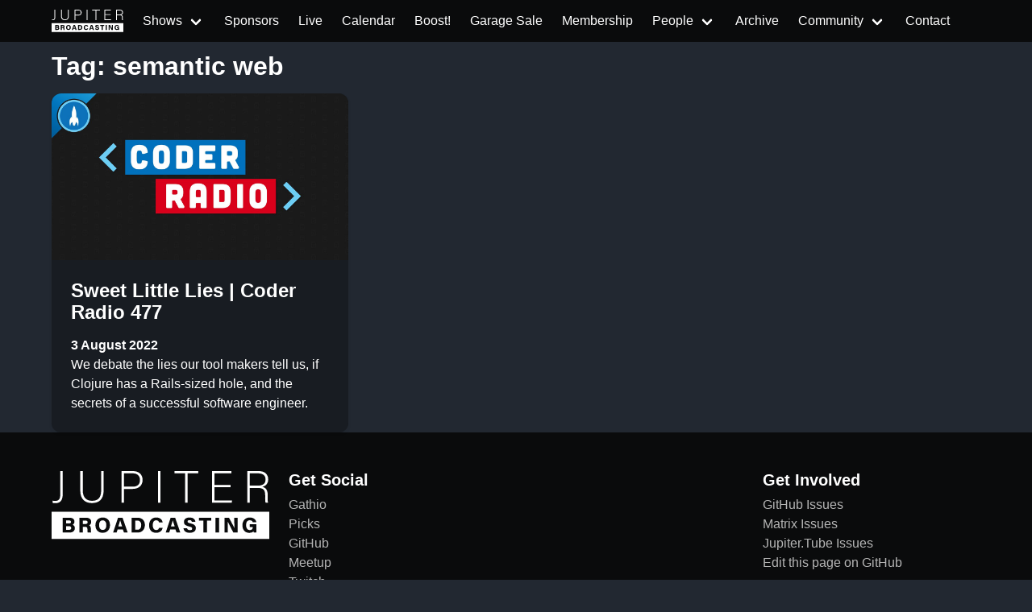

--- FILE ---
content_type: text/html
request_url: https://www.jupiterbroadcasting.com/tags/semantic-web/
body_size: 3871
content:
<!DOCTYPE html>
<html lang="en"><head>
  <meta charset="utf-8">
  <meta name="viewport" content="width=device-width, initial-scale=1">

  <title itemprop="name">semantic web | Jupiter Broadcasting</title>
<meta property="og:title" content="semantic web | Jupiter Broadcasting" />
<meta name="twitter:title" content="semantic web | Jupiter Broadcasting" />
<meta itemprop="name" content="semantic web | Jupiter Broadcasting" />
<meta name="application-name" content="semantic web | Jupiter Broadcasting" />
<meta property="og:site_name" content="Jupiter Broadcasting" />


<meta name="description" content="Independent coverage of Linux, BSD, Open Source, System Administration, Information Security, News, Software Development and Discussion." />
<meta itemprop="description" content="Independent coverage of Linux, BSD, Open Source, System Administration, Information Security, News, Software Development and Discussion." />
<meta property="og:description" content="Independent coverage of Linux, BSD, Open Source, System Administration, Information Security, News, Software Development and Discussion." />
<meta property="twitter:description" content="Independent coverage of Linux, BSD, Open Source, System Administration, Information Security, News, Software Development and Discussion." />


<meta name="keywords" content="Linux, FreeBSD, howto, Ubuntu, Arch, tech news, HD, app review, Systems, Network, Sysadmin, netsec, Politics, development, podcast, Linux Action Show, TechSNAP, SciByte, FauxShow, Coder Radio, LIVE stream, Bitcoin, PlanB, BSDNow" />


<base href="https://www.jupiterbroadcasting.com/tags/semantic-web/">
<link rel="canonical" href="https://www.jupiterbroadcasting.com/tags/semantic-web/" itemprop="url" />
<meta name="url" content="https://www.jupiterbroadcasting.com/tags/semantic-web/" />
<meta name="twitter:url" content="https://www.jupiterbroadcasting.com/tags/semantic-web/" />
<meta property="og:url" content="https://www.jupiterbroadcasting.com/tags/semantic-web/" />


<meta property="og:locale" content="en">
<meta name="language" content="">




<meta itemprop="image" content="https://www.jupiterbroadcasting.com/images/jupiter-broadcasting.png" />
<meta property="og:image" content="https://www.jupiterbroadcasting.com/images/jupiter-broadcasting.png" />
<meta name="twitter:image" content="https://www.jupiterbroadcasting.com/images/jupiter-broadcasting.png" />
<meta name="twitter:image:src" content="https://www.jupiterbroadcasting.com/images/jupiter-broadcasting.png" />



<meta property="og:updated_time" content=2022-08-03T03:00:00-0700 />


<link rel="sitemap" type="application/xml" title="Sitemap" href="https://www.jupiterbroadcasting.com/sitemap.xml" />


  

<link href="http://feeds2.feedburner.com/JupiterBroadcasting" rel="alternate" type="application/rss+xml" title="Jupiter Broadcasting" />
<link href="http://feeds2.feedburner.com/JupiterBroadcasting" rel="feed" type="application/rss+xml" title="Jupiter Broadcasting" />


<meta property="og:type" content="website" />
<meta name="author" content="Jupiter Broadcasting" />



<link rel="icon" sizes="32x32" href="/images/favicon/favicon.ico">


<link rel="icon" type="image/svg+xml" href="/images/favicon/favicon.svg">


<link rel="icon" type="image/svg+xml" sizes="512x512" href="/images/favicon/favicon.svg">

<link rel="apple-touch-icon" sizes="180x180" href="/images/favicon/apple-touch-icon.png">
<link rel="icon" type="image/png" sizes="48x48" href="/images/favicon/favicon-48x48.png">
<link rel="icon" type="image/png" sizes="32x32" href="/images/favicon/favicon-32x32.png">
<link rel="icon" type="image/png" sizes="16x16" href="/images/favicon/favicon-16x16.png">
<link rel="manifest" href="/images/favicon/site.webmanifest">
<link rel="mask-icon" href="/images/favicon/safari-pinned-tab.svg" color="#2a2a2a">
<meta name="msapplication-TileColor" content="#2a2a2a">
<meta name="msapplication-config" content="/images/favicon/browserconfig.xml">



<meta name="theme-color" content="#0a0b0c">



<meta name="robots" content="index,follow" />
<meta name="googlebot" content="index,follow" />


  
  
  
  

  
    
    

  
  <link rel="stylesheet" href="/css/main.min.322f6673a74d9e6352531d9946d481d4e959e4072193ff69fe500f5c420cdd65.css">

</head>

  
  
    
  
  <script type="text/javascript" src="https://www.jupiterbroadcasting.com/js/jb-live.min.4f5e7b30091e8c7a17b0eee77ea72389f856ea846eb629c45dce8746023f0311.js" integrity="sha256-T157MAkejHoXsO7nfqcjifhW6oRutinEXc6HRgI/AxE="></script>
  <script>
    window.onload = () => {
      jbLive().then(result =>  {
        let liveStream = document.getElementById('liveStream');
        if(liveStream)
          liveStream.src = result
        }
      );
      doLiveHighlight();
    }
  </script>

    <body><header>
  <nav class="navbar is-fixed-top " id="mainnavigation" role="navigation" aria-label="main navigation">
      <div class="container">
          <div class="navbar-brand">
            
                <a href="/" class="navbar-item" aria-label="homepage">
                    <img src="/images/logo_no_rocket.svg" alt="Jupiter Broadcasting logo without Rocket" style="height: 2rem">
                    <span></span>
                </a>
            
              <a role="button" class="navbar-burger" aria-label="menu" aria-expanded="false"
                 data-target="navbarBasicExample">
                  <span aria-hidden="true"></span>
                  <span aria-hidden="true"></span>
                  <span aria-hidden="true"></span>
              </a>
          </div>

          <div id="navbarBasicExample" class="navbar-menu">
              <div class="navbar-start">

                  
                  
                      
                      
                      
                      
                      
                      
                  
                      
                      
                      
                      
                      <div class="navbar-item has-dropdown is-hoverable ">

                              <a href="/show/" class="navbar-link">
                              
                              <span>Shows</span>
                          </a>

                          <div class="navbar-dropdown">
                              
                              <a href="/show/linux-unplugged/" class="navbar-item ">LINUX Unplugged</a>
                              
                              <a href="/show/this-week-in-bitcoin/" class="navbar-item ">This Week in Bitcoin</a>
                              
                              <a href="/show/the-launch/" class="navbar-item ">The Launch 🚀</a>
                              
                              <a href="/show/jupiter-extras/" class="navbar-item ">Jupiter EXTRAS</a>
                              
                              <div class="navbar-dropdown ">
                                <div class="nested dropdown">
                                    <a class="navbar-link">
                                        <span class="icon-text">
                                            <span>
                                                RSS Feeds
                                            </span>
                                        </span>
                                    </a>
                                    <div id="rss-feeds-menu" class="dropdown-menu" role="menu">
                                        <div class="dropdown-content">
                                            <a class="dropdown-item" href="http://feeds2.feedburner.com/JupiterBroadcasting" class="navbar-item ">All Shows Feed - Audio</a>
                                            <a class="dropdown-item" href="http://feeds2.feedburner.com/AllJupiterVideos" class="navbar-item ">All Shows Feed - Video</a>
                                            <a class="dropdown-item" href="https://jupiterstation.live/rss" class="navbar-item ">Jupiter Station</a>
                                            
                                                
                                                    <a class="dropdown-item" href="https://linuxunplugged.com/rss" class="navbar-item ">LINUX Unplugged</a>
                                                
                                            
                                                
                                                    <a class="dropdown-item" href="https://serve.podhome.fm/rss/55b53584-4219-4fb0-b916-075ce23f714e" class="navbar-item ">This Week in Bitcoin</a>
                                                
                                            
                                                
                                                    <a class="dropdown-item" href="https://serve.podhome.fm/rss/04b078f9-b3e8-4363-a576-98e668231306" class="navbar-item ">The Launch 🚀</a>
                                                
                                            
                                                
                                                    <a class="dropdown-item" href="https://extras.show/rss" class="navbar-item ">Jupiter EXTRAS</a>
                                                
                                            
                                        </div>
                                    </div>
                                </div>
                              </div>
                          </div>
                      </div>
                      
                  
                      
                      
                      
                      
                          <a href="/sponsors/"  class="navbar-item ">
                              
                              <span>Sponsors</span>
                          </a>
                      
                  
                      
                      
                      
                      
                          <a id="livebutton" href="/live/" class="navbar-item ">
                              
                              <span>Live</span>
                          </a>
                      
                  
                      
                      
                      
                      
                          <a href="/calendar/"  class="navbar-item ">
                              
                              <span>Calendar</span>
                          </a>
                      
                  
                      
                      
                      
                      
                          <a href="/boost/"  class="navbar-item ">
                              
                              <span>Boost!</span>
                          </a>
                      
                  
                      
                      
                      
                      
                          <a href="https://www.jupitergarage.com/" target="_blank" class="navbar-item ">
                              
                              <span>Garage Sale</span>
                          </a>
                      
                  
                      
                      
                      
                      
                          <a href="/membership/"  class="navbar-item ">
                              
                              <span>Membership</span>
                          </a>
                      
                  
                      
                      
                      
                      
                          <div class="navbar-item has-dropdown is-hoverable ">

                              <a href="/people/" class="navbar-link">
                              
                              <span>People</span>
                          </a>

                          <div class="navbar-dropdown">
                              
                                  <a href="/hosts/" class="navbar-item ">Hosts</a>
                              
                                  <a href="/guests/" class="navbar-item ">Guests</a>
                              
                          </div>
                      </div>
                      
                  
                      
                      
                      
                      
                          <a href="/archive/"  class="navbar-item ">
                              
                              <span>Archive</span>
                          </a>
                      
                  
                      
                      
                      
                      
                          <div class="navbar-item has-dropdown is-hoverable ">

                              <a href="/community/" class="navbar-link">
                              
                              <span>Community</span>
                          </a>

                          <div class="navbar-dropdown">
                              
                                  
                                  
                                    
                                  
                                  <a href="https://colonyevents.com/events/" class="navbar-item" target="_blank">
                                    Gathio
                                </a>
                              
                                  
                                  
                                    
                                  
                                  <a href="https://www.jupiterbroadcasting.com/community/picks/" class="navbar-item" >
                                      Picks
                                </a>
                              
                                  
                                  
                                    
                                  
                                  <a href="https://github.com/JupiterBroadcasting/" class="navbar-item" target="_blank">
                                    GitHub
                                </a>
                              
                                  
                                  
                                    
                                  
                                  <a href="https://www.meetup.com/jupiterbroadcasting/" class="navbar-item" target="_blank">
                                    Meetup
                                </a>
                              
                                  
                                  
                                    
                                  
                                  <a href="https://twitch.tv/jupiterbroadcasting" class="navbar-item" target="_blank">
                                    Twitch
                                </a>
                              
                                  
                                  
                                    
                                  
                                  <a href="https://www.youtube.com/user/jupiterbroadcasting" class="navbar-item" target="_blank">
                                    YouTube
                                </a>
                              
                                  
                                  
                                    
                                  
                                  <a href="https://twitter.com/jupitersignal" class="navbar-item" target="_blank">
                                    Twitter
                                </a>
                              
                                  
                                  
                                    
                                  
                                  <a href="https://www.jupiterbroadcasting.com/community/irc/" class="navbar-item" >
                                    IRC
                                </a>
                              
                                  
                                  
                                    
                                  
                                  <a href="http://www.facebook.com/pages/Jupiter-Broadcasting/156241429615" class="navbar-item" target="_blank">
                                    Facebook
                                </a>
                              
                                  
                                  
                                    
                                  
                                  <a href="https://discord.com/invite/n49fgkp" class="navbar-item" target="_blank">
                                     Self-Hosted Discord
                                </a>
                              
                                  
                                  
                                    
                                  
                                  <a href="https://www.jupiterbroadcasting.com/community/matrix/" class="navbar-item" >
                                    Matrix
                                </a>
                              
                                  
                                  
                                    
                                  
                                  <a href="https://www.jupiterbroadcasting.com/community/mumble/" class="navbar-item" >
                                    Mumble
                                </a>
                              
                                  
                                  
                                    
                                  
                                  <a href="https://t.me/jupitertelegram" class="navbar-item" target="_blank">
                                    Telegram
                                </a>
                              
                          </div>
                      </div>
                      
                  
                      
                      
                      
                      
                          <a href="/contact/"  class="navbar-item ">
                              
                              <span>Contact</span>
                          </a>
                      
                  




              </div>

          </div>

      </div>
  </nav>
</header>
<div id="wrapper">
  <div class="container">
      <div class="content">
        <h1 class="title">Tag:  semantic web</h1>
    </div>
  </div>
  <div class="container">
     <div class="columns is-multiline">
        
              <div class="column is-6 is-4-fullhd is-4-desktop is-12-mobile"  style="display: flex;">
                  <div class="card card-episode">
  <a href="https://www.jupiterbroadcasting.com/show/coder-radio/477/">
    <div class="card-image">
      <figure class="image">
        <img src="/images/shows/coder-radio.png" width="432" height="242"
          alt="Sweet Little Lies | Coder Radio 477">
      </figure>
    </div>
    <div class="card-content">
      <div class="content">
        <h3>Sweet Little Lies
          
            | Coder Radio 477
          
        </h3>
        <strong>3 August 2022</strong><br />
        <p style="color:white">We debate the lies our tool makers tell us, if Clojure has a Rails-sized hole, and the secrets of a successful software engineer.</p>
      </div>
    </div>
  </a>
</div>
              </div>
        
      </div>
    </div>

        </div>
<footer class="footer">
  <div class="container">
      <div class="columns">
          <div class="column has-text-centered-mobile">
            <a href="/" aria-label="Jupiter Broadcasting">
              <img src="/images/logo_no_rocket.svg" alt="Jupiter Broadcasting" width="300" height="105"/>
            </a>
          </div>
          <div class="column has-text-centered-mobile">
            <h4 class="title is-size-5">Get Social</h4>
            <ul>
              
                  
                  
                    
                  
                <li>
                  <a href="https://colonyevents.com/events/" target="_blank">
                  Gathio
                  </a>
                </li>
              
                  
                  
                    
                  
                <li>
                  <a href="https://www.jupiterbroadcasting.com/community/picks/" >
                    Picks
                  </a>
                </li>
              
                  
                  
                    
                  
                <li>
                  <a href="https://github.com/JupiterBroadcasting/" target="_blank">
                  GitHub
                  </a>
                </li>
              
                  
                  
                    
                  
                <li>
                  <a href="https://www.meetup.com/jupiterbroadcasting/" target="_blank">
                  Meetup
                  </a>
                </li>
              
                  
                  
                    
                  
                <li>
                  <a href="https://twitch.tv/jupiterbroadcasting" target="_blank">
                  Twitch
                  </a>
                </li>
              
                  
                  
                    
                  
                <li>
                  <a href="https://www.youtube.com/user/jupiterbroadcasting" target="_blank">
                  YouTube
                  </a>
                </li>
              
                  
                  
                    
                  
                <li>
                  <a href="https://twitter.com/jupitersignal" target="_blank">
                  Twitter
                  </a>
                </li>
              
                  
                  
                    
                  
                <li>
                  <a href="https://www.jupiterbroadcasting.com/community/irc/" >
                  IRC
                  </a>
                </li>
              
                  
                  
                    
                  
                <li>
                  <a href="http://www.facebook.com/pages/Jupiter-Broadcasting/156241429615" target="_blank">
                  Facebook
                  </a>
                </li>
              
                  
                  
                    
                  
                <li>
                  <a href="https://discord.com/invite/n49fgkp" target="_blank">
                   Self-Hosted Discord
                  </a>
                </li>
              
                  
                  
                    
                  
                <li>
                  <a href="https://www.jupiterbroadcasting.com/community/matrix/" >
                  Matrix
                  </a>
                </li>
              
                  
                  
                    
                  
                <li>
                  <a href="https://www.jupiterbroadcasting.com/community/mumble/" >
                  Mumble
                  </a>
                </li>
              
                  
                  
                    
                  
                <li>
                  <a href="https://t.me/jupitertelegram" target="_blank">
                  Telegram
                  </a>
                </li>
              
            </ul>
          </div>
          <div class="column has-text-centered-mobile">
            <h4 class="title is-size-5"></h4>
            <ul>
              
                <li>
                  <a href="/" >
                    
                      
                    
                  </a>
                </li>
              
            </ul>
          </div>
          <div class="column has-text-centered-mobile">
            <h4 class="title is-size-5">Get Involved</h4>
            <ul>
              
                <li>
                  <a href="https://github.com/JupiterBroadcasting/jupiterbroadcasting.com/issues" target="_blank">
                    
                      GitHub Issues
                    
                  </a>
                </li>
              
                <li>
                  <a href="https://github.com/JupiterBroadcasting/matrix/issues" target="_blank">
                    
                      Matrix Issues
                    
                  </a>
                </li>
              
                <li>
                  <a href="https://github.com/JupiterBroadcasting/jupiter.tube/issues" target="_blank">
                    
                      Jupiter.Tube Issues
                    
                  </a>
                </li>
              

              
                <li> <a href="https://github.com/JupiterBroadcasting/jupiterbroadcasting.com/tree/main/content/" target="_blank" rel="nofollow">Edit this page on GitHub</a></li>
              

            </ul>
          </div>

      </div>
  </div>
  <div class="container">
      <div class="columns is-vcentered">
          <div class="column has-text-centered is-fullwidth">Our shows are licensed under Creative Commons BY-SA 4.0</div>
      </div>
  </div>
 </footer>






  
  
  
  <script defer data-domain="www.jupiterbroadcasting.com" src="https://plausible.ktz.cloud/js/plausible.js"></script>

<script src="https://www.jupiterbroadcasting.com/js/global.min.85c2af00859bd38663109e27e39193b687607372242713293426be576ea1a880.js" integrity="sha256-hcKvAIWb04ZjEJ4n45GTtodgc3IkJxMpNCa&#43;V26hqIA="></script>

    <script defer src="https://static.cloudflareinsights.com/beacon.min.js/vcd15cbe7772f49c399c6a5babf22c1241717689176015" integrity="sha512-ZpsOmlRQV6y907TI0dKBHq9Md29nnaEIPlkf84rnaERnq6zvWvPUqr2ft8M1aS28oN72PdrCzSjY4U6VaAw1EQ==" data-cf-beacon='{"version":"2024.11.0","token":"d1d31bebbf1147dc99e25965689efa02","r":1,"server_timing":{"name":{"cfCacheStatus":true,"cfEdge":true,"cfExtPri":true,"cfL4":true,"cfOrigin":true,"cfSpeedBrain":true},"location_startswith":null}}' crossorigin="anonymous"></script>
</body>
</html>
